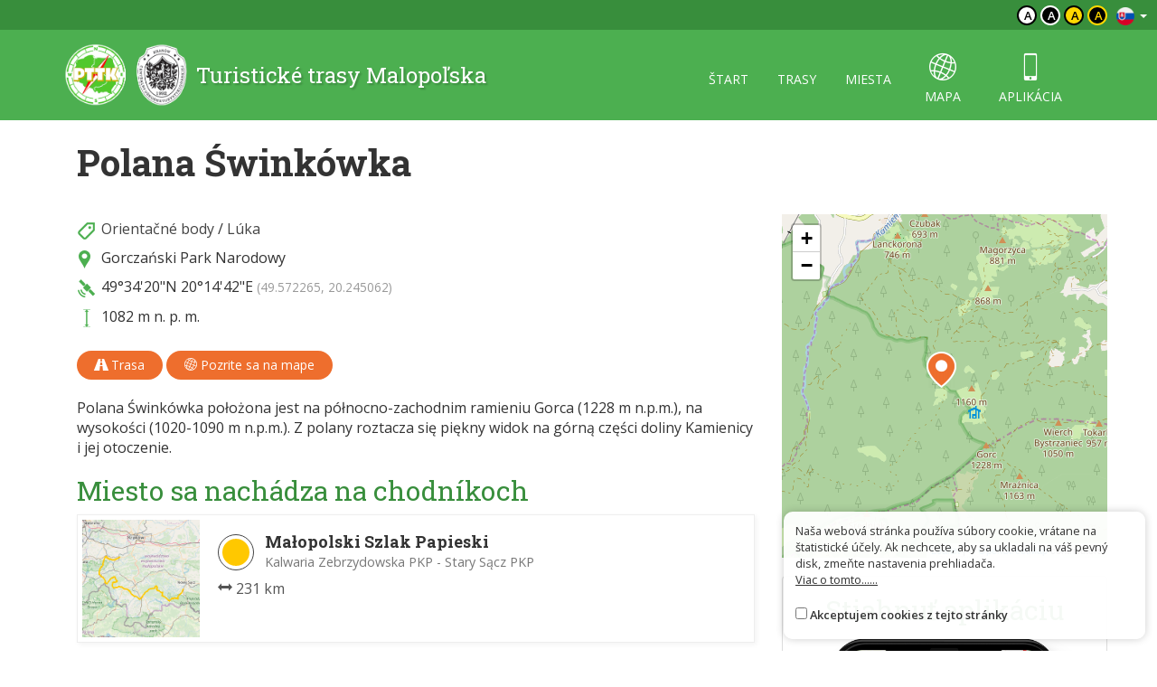

--- FILE ---
content_type: text/html; charset=UTF-8
request_url: https://malopolska.szlaki.pttk.pl/sk/2089-pttk-malopolska-polana-swinkowka
body_size: 3886
content:

<!DOCTYPE html>
<html lang="sk">
<head>
    <meta charset="utf-8">
    <meta http-equiv="X-UA-Compatible" content="IE=edge">
    <meta name="viewport" content="width=device-width, initial-scale=1">
    <meta name="description" content="">
    <meta name="author" content="">


    <meta name="msapplication-square70x70logo" content="/smalltile.png"/>
    <meta name="msapplication-square150x150logo" content="/mediumtile.png"/>
    <meta name="msapplication-wide310x150logo" content="/widetile.png"/>
    <meta name="msapplication-square310x310logo" content="/largetile.png"/>
    <meta name="theme-color" content="#388e3c">

    <link rel="shortcut icon" href="/images/icons/favicon.ico" type="image/x-icon"/>
    <link rel="apple-touch-icon" sizes="57x57" href="/images/icons/apple-touch-icon-57x57.png">
    <link rel="apple-touch-icon" sizes="60x60" href="/images/icons/apple-touch-icon-60x60.png">
    <link rel="apple-touch-icon" sizes="72x72" href="/images/icons/apple-touch-icon-72x72.png">
    <link rel="apple-touch-icon" sizes="76x76" href="/images/icons/apple-touch-icon-76x76.png">
    <link rel="apple-touch-icon" sizes="114x114" href="/images/icons/apple-touch-icon-114x114.png">
    <link rel="apple-touch-icon" sizes="120x120" href="/images/icons/apple-touch-icon-120x120.png">
    <link rel="apple-touch-icon" sizes="144x144" href="/images/icons/apple-touch-icon-144x144.png">
    <link rel="apple-touch-icon" sizes="152x152" href="/images/icons/apple-touch-icon-152x152.png">
    <link rel="apple-touch-icon" sizes="180x180" href="/images/icons/apple-touch-icon-180x180.png">
    <link rel="icon" type="image/png" href="/images/icons/favicon-16x16.png" sizes="16x16">
    <link rel="icon" type="image/png" href="/images/icons/favicon-32x32.png" sizes="32x32">
    <link rel="icon" type="image/png" href="/images/icons/favicon-96x96.png" sizes="96x96">
    <link rel="icon" type="image/png" href="/images/icons/android-chrome-192x192.png" sizes="192x192">

    <!-- Bootstrap core CSS -->
    <link href="/assets/75133246/css/bootstrap.css" rel="stylesheet">
    <link href="/assets/75133246/css/lightbox.css" rel="stylesheet">
    <link href="/assets/75133246/css/style.css?v=1" rel="stylesheet">
    <link href="/assets/75133246/css/ol.css" rel="stylesheet">
    <link href="/assets/75133246/css/main.css" rel="stylesheet">

    <script src="/assets/75133246/js/jquery.js"></script>
    <script src="/assets/75133246/js/jquery-ui.min.js"></script>
    <script src="/assets/75133246/js/bootstrap.min.js"></script>
    <script src="/assets/75133246/js/lightbox.js"></script>
    <script src="/assets/75133246/js/script.js"></script>

    <link href='https://fonts.googleapis.com/css?family=Open+Sans:400,600,300&subset=latin,latin-ext' rel='stylesheet'
          type='text/css'>
    <link href='https://fonts.googleapis.com/css?family=Roboto+Slab:100,400,700&subset=latin,latin-ext' rel='stylesheet'
          type='text/css'>

            <meta property="og:title" content="Polana Świnkówka"/>
            <meta property="og:description" content="Polana Świnkówka położona jest na północno-zachodnim ramieniu Gorca (1228 m n.p.m.), na wysokości (1020-1090 m n.p.m.). Z polany roztacza się piękny widok na górną części doliny Kamienicy i jej..."/>
            <meta property="og:url" content="https://malopolska.szlaki.pttk.pl/sk/2089-pttk-malopolska-polana-swinkowka"/>
            <meta property="og:locale" content="sk_SK"/>
            <meta property="og:image" content="https://malopolska.szlaki.pttk.pl/images/default.jpg"/>
    
    <link rel="stylesheet" type="text/css" href="/assets/bee68d18/lib/leaflet.css" />
<script type="text/javascript" src="/assets/75133246/js/view/item.js"></script>
<script type="text/javascript" src="/assets/bee68d18/lib/leaflet.js"></script>
<script type="text/javascript" src="/assets/bee68d18/js/ts-leaflet.js"></script>
<title>Polana Świnkówka - Turistické trasy Malopoľska</title>

    <base href="/"/>
</head>

<body class="">



<div class="header">

	<div class="top">
		
		<!--<div class="languages">
<a href="/2089-pttk-malopolska-polana-swinkowka"><img src="/assets/75133246/images/flag-pl.png" alt="" /></a><a href="/en/2089-pttk-malopolska-swinkowka-meadow"><img src="/assets/75133246/images/flag-en.png" alt="" /></a><a href="/de/2089-pttk-malopolska-swinkowka-meadow"><img src="/assets/75133246/images/flag-de.png" alt="" /></a></div>-->

<div class="languages">
    <div class="dropdown border-block">
        <span data-toggle="dropdown">
            <img class="flag" src="/assets/8626df1b/img/flags/sk.png" alt="" />            <span class="caret"></span>
        </span>
        <ul class="dropdown-menu dropdown-menu-right shadow">
            <li><a href="/2089-pttk-malopolska-polana-swinkowka"><img class="flag" src="/assets/8626df1b/img/flags/pl.png" alt="" /> Polski</a></li><li><a href="/en/2089-pttk-malopolska-swinkowka-meadow"><img class="flag" src="/assets/8626df1b/img/flags/en.png" alt="" /> English</a></li><li><a href="/de/2089-pttk-malopolska-swinkowka-meadow"><img class="flag" src="/assets/8626df1b/img/flags/de.png" alt="" /> Deutsch</a></li>        </ul>
    </div>
</div>		
		<div class="change-contrast">
				
				<button class="contrast-button contrast">a</button>
				
				<button class="contrast-button contrast-0">a</button>
				
				<button class="contrast-button contrast-1">a</button>
				
				<button class="contrast-button contrast-2">a</button>
					</div>
	</div>
	
    <div class="menu-content">

		<div class="container">

			<a class="title" href="sk">
				<img src="/assets/75133246/images/logo.png" alt="Logo" />
				<span>Turistické trasy Malopoľska</span>
			</a>

            <button type="button" class="navbar-toggle collapsed" data-toggle="collapse" data-target="#navbar" aria-expanded="false" aria-controls="navbar">
                <span class="sr-only">Toggle navigation</span>
                <span class="icon-bar"></span>
                <span class="icon-bar"></span>
                <span class="icon-bar"></span>
            </button>

            <div id="navbar" class="collapse navbar-collapse">
                <ul class="nav nav-pills" id="yw0">
<li><a href="/sk/start">štart</a></li>
<li><a href="/sk/szlaki">trasy</a></li>
<li><a href="/sk/miejsca">miesta</a></li>
<li class="icon"><a href="/sk/mapa"><span class="icon-globe"></span> mapa</a></li>
<li class="icon"><a href="/sk/aplikacje"><span class="icon-phone"></span> aplikácia</a></li>
</ul>            </div>

		</div> 
    </div>
</div>
<div class="container">

	
<script type="text/javascript" src="//s7.addthis.com/js/300/addthis_widget.js#pubid=ra-551d22d94d1bf96d"
        async="async"></script>


<div class="container main item-detail detail-object">

    <h1>
                Polana Świnkówka    </h1>

    <div class="row">
        <div class="col-sm-8 white-bg text-content">

            
            
            <div class="contact">

                
                                            <div class="info-row"><span class="icon category"></span>
                            <a href="/sk/kategoria/14,orientan-body">Orientačné body</a> /
                            <a href="/sk/kategoria/19,lka">Lúka</a>                        </div>
                    
                                            <div class="info-row"><span class="icon address"></span>
                            Gorczański Park Narodowy                        </div>
                    
                    
                    
                                            <div class="info-row"><span class="icon gps"></span>
                            <span class="deg-min-sec">49°34'20&quot;N</span>                            <span class="deg-min-sec">20°14'42&quot;E</span>                            <span class="small text-muted">
                                (49.572265, 20.245062)
                            </span>
                        </div>
                    
                                            <div class="info-row"><span class="icon elevation"></span>
                            1082 m n. p. m.                        </div>
                    
                
                <div class="share clearfix mt-20">
                    <div class="addthis_sharing_toolbox pull-right"></div>

                    <a href="https://www.google.pl/maps/dir//49.572265000246,20.245062000277"
                       target="_blank" class="btn btn-primary">
                        <span class="glyphicon glyphicon-road"></span> Trasa                    </a>

                    
                    <a href="/sk/mapa?item=2089" target="geoportal"
                       class="btn btn-primary">
                        <span class="icon-globe"></span> Pozrite sa na mape                    </a>
                </div>

            </div>


            <div class="item-description">
                Polana Świnkówka położona jest na północno-zachodnim ramieniu Gorca (1228 m n.p.m.), na wysokości (1020-1090 m n.p.m.). Z polany roztacza się piękny widok na górną części doliny Kamienicy i jej otoczenie.            </div>

            
                                                    <h2>Miesto sa nachádza na chodníkoch</h2>
                    <div class="items trip-objects" id="tripObjects">
                                                    
<a href="/sk/995-pttk-malopolska-malopolski-szlak-papieski" class="card trip horizontal" data-lat="49.87071002"
   data-lon="19.68969432" data-id="995">
    <div class="card-thumb" style="background-image: url('/trip/map/995')"></div>
    <div class="card-desc">
                <div class="title-wrapper">
                            <span class="trail-sign misc" data-title=""><span class="color" style="background-color:#ffc800"></span></span>                        <div class="title">
                <h3>Małopolski Szlak Papieski</h3>
                                    <div class="alt-name">Kalwaria Zebrzydowska PKP - Stary Sącz PKP</div>
                            </div>
        </div>
        <span class="subtitle">
			                <p><i class="glyphicon glyphicon-resize-horizontal"></i> 231 km </p>
				            		</span>
    </div>
</a>                                                    
<a href="/sk/58-pttk-malopolska-przelecz-borek-trusiowka" class="card trip horizontal" data-lat="49.55919"
   data-lon="20.145696" data-id="58">
    <div class="card-thumb" style="background-image: url('/trip/map/58')"></div>
    <div class="card-desc">
                <div class="title-wrapper">
                            <span class="trail-sign foot" data-title=""><span class="color" style="background-color:#0064c8"></span></span>                        <div class="title">
                <h3>Przełęcz Borek - Trusiówka</h3>
                            </div>
        </div>
        <span class="subtitle">
			                <p><i class="glyphicon glyphicon-resize-horizontal"></i> 8.4 km </p>
				                    <p><i class="icon-duration"></i> 2:55 h </p>
                            		</span>
    </div>
</a>                                            </div>
                
            
        </div>
        <div class="col-sm-4">

                            <div class="ts-map item-map" data-latitude="49.572265000246" data-longitude="20.245062000277" data-zoom="13" data-id="2089" data-title="Polana Świnkówka"></div>
            
            <div class="right-col">

    
        <div class="panel panel-default app">
            <h2 class="text-center">Stiahnuť aplikáciu</h2>
            <a href="/sk/aplikacje">
                <img src="/images/site/app-phone.png" alt="" class="full"/>
            </a>
        </div>

    </div>
        </div>
    </div>
</div>


<script>
    </script>	
</div>

<div class="footer">
    <div class="container eu-container">			
		<img class="img-responsive center-block" alt="" src="/images/site/ue.png" />	
		<p class="text-muted text-center">Projekt współfinansowany przez Urząd Marszałkowski Województwa Małopolskiego w ramach programu Małopolska Gościnna oraz Unię Europejską w ramach Małopolskiego Regionalnego Programu Operacyjnego na lata 2007-2013</p>
    </div>	

    <div class="bottom">
		<div class="container">
			


    <ul class="bottom-menu">
        <li><a href="/sk/strona/o-stronie">O stránke</a></li>
        <li><a href="/sk/strona/o-projekte">O projekte</a></li>
        <li><a href="/sk/strona/kontakt">Kontakt</a></li>
                <li><a href="/sk/znak-nie-tak">Nesprávny znak?</a></li>
    </ul>

		</div>
    </div>
</div>

<script>var AssetsUrl = '/assets/75133246'</script>

	<div id="accept-cookies-question">
		Naša webová stránka používa súbory cookie, vrátane na štatistické účely. Ak nechcete, aby sa ukladali na váš pevný disk, zmeňte nastavenia prehliadača.<br>
		<a href="https://pl.wikipedia.org/wiki/HTTP_cookie"> Viac o tomto......</a> <br>
        <br>
		<input type="checkbox" value="1" id="accept-cookies"/> <label for="accept-cookies">Akceptujem cookies z tejto stránky</label>
	</div>

	<script>
		$(function() {
			$('#accept-cookies-question input').change(function() {
				App.setCookie('accept', 1, 360)
				$('#accept-cookies-question').fadeOut('fast')
			})
		})
	</script>
	
	<style>
		#accept-cookies-question {
			position: fixed;
			bottom: 1em;
			right: 1em;
            width: 400px;
			background: rgba(255, 255, 255, 0.95);
			padding: 1em;
			color: #333;
			z-index: 10000;
            border-radius: 10px;
            box-shadow: 0 0 10px rgba(0, 0, 0, 0.2);
            font-size: 0.8em;
            max-width: 90%;
		}
		
		#accept-cookies-question a {
			color: #333;
			text-decoration: underline;
		}
	</style>
		

</body>
</html>
